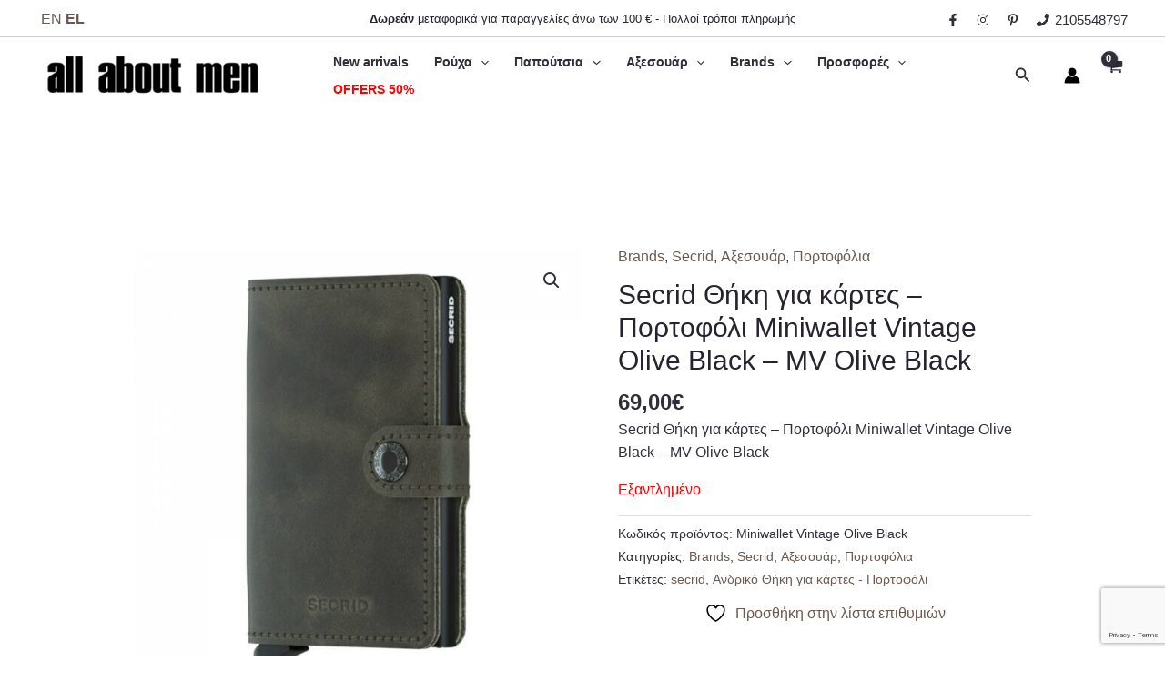

--- FILE ---
content_type: text/html; charset=utf-8
request_url: https://www.google.com/recaptcha/api2/anchor?ar=1&k=6LdEWokpAAAAAD1DsTHOV9d9GwnEgU6tyS8v6467&co=aHR0cHM6Ly9hbGxhYm91dG1lbi1zaG9wLmdyOjQ0Mw..&hl=en&v=PoyoqOPhxBO7pBk68S4YbpHZ&size=invisible&anchor-ms=20000&execute-ms=30000&cb=vrrtbz6u4r3r
body_size: 48549
content:
<!DOCTYPE HTML><html dir="ltr" lang="en"><head><meta http-equiv="Content-Type" content="text/html; charset=UTF-8">
<meta http-equiv="X-UA-Compatible" content="IE=edge">
<title>reCAPTCHA</title>
<style type="text/css">
/* cyrillic-ext */
@font-face {
  font-family: 'Roboto';
  font-style: normal;
  font-weight: 400;
  font-stretch: 100%;
  src: url(//fonts.gstatic.com/s/roboto/v48/KFO7CnqEu92Fr1ME7kSn66aGLdTylUAMa3GUBHMdazTgWw.woff2) format('woff2');
  unicode-range: U+0460-052F, U+1C80-1C8A, U+20B4, U+2DE0-2DFF, U+A640-A69F, U+FE2E-FE2F;
}
/* cyrillic */
@font-face {
  font-family: 'Roboto';
  font-style: normal;
  font-weight: 400;
  font-stretch: 100%;
  src: url(//fonts.gstatic.com/s/roboto/v48/KFO7CnqEu92Fr1ME7kSn66aGLdTylUAMa3iUBHMdazTgWw.woff2) format('woff2');
  unicode-range: U+0301, U+0400-045F, U+0490-0491, U+04B0-04B1, U+2116;
}
/* greek-ext */
@font-face {
  font-family: 'Roboto';
  font-style: normal;
  font-weight: 400;
  font-stretch: 100%;
  src: url(//fonts.gstatic.com/s/roboto/v48/KFO7CnqEu92Fr1ME7kSn66aGLdTylUAMa3CUBHMdazTgWw.woff2) format('woff2');
  unicode-range: U+1F00-1FFF;
}
/* greek */
@font-face {
  font-family: 'Roboto';
  font-style: normal;
  font-weight: 400;
  font-stretch: 100%;
  src: url(//fonts.gstatic.com/s/roboto/v48/KFO7CnqEu92Fr1ME7kSn66aGLdTylUAMa3-UBHMdazTgWw.woff2) format('woff2');
  unicode-range: U+0370-0377, U+037A-037F, U+0384-038A, U+038C, U+038E-03A1, U+03A3-03FF;
}
/* math */
@font-face {
  font-family: 'Roboto';
  font-style: normal;
  font-weight: 400;
  font-stretch: 100%;
  src: url(//fonts.gstatic.com/s/roboto/v48/KFO7CnqEu92Fr1ME7kSn66aGLdTylUAMawCUBHMdazTgWw.woff2) format('woff2');
  unicode-range: U+0302-0303, U+0305, U+0307-0308, U+0310, U+0312, U+0315, U+031A, U+0326-0327, U+032C, U+032F-0330, U+0332-0333, U+0338, U+033A, U+0346, U+034D, U+0391-03A1, U+03A3-03A9, U+03B1-03C9, U+03D1, U+03D5-03D6, U+03F0-03F1, U+03F4-03F5, U+2016-2017, U+2034-2038, U+203C, U+2040, U+2043, U+2047, U+2050, U+2057, U+205F, U+2070-2071, U+2074-208E, U+2090-209C, U+20D0-20DC, U+20E1, U+20E5-20EF, U+2100-2112, U+2114-2115, U+2117-2121, U+2123-214F, U+2190, U+2192, U+2194-21AE, U+21B0-21E5, U+21F1-21F2, U+21F4-2211, U+2213-2214, U+2216-22FF, U+2308-230B, U+2310, U+2319, U+231C-2321, U+2336-237A, U+237C, U+2395, U+239B-23B7, U+23D0, U+23DC-23E1, U+2474-2475, U+25AF, U+25B3, U+25B7, U+25BD, U+25C1, U+25CA, U+25CC, U+25FB, U+266D-266F, U+27C0-27FF, U+2900-2AFF, U+2B0E-2B11, U+2B30-2B4C, U+2BFE, U+3030, U+FF5B, U+FF5D, U+1D400-1D7FF, U+1EE00-1EEFF;
}
/* symbols */
@font-face {
  font-family: 'Roboto';
  font-style: normal;
  font-weight: 400;
  font-stretch: 100%;
  src: url(//fonts.gstatic.com/s/roboto/v48/KFO7CnqEu92Fr1ME7kSn66aGLdTylUAMaxKUBHMdazTgWw.woff2) format('woff2');
  unicode-range: U+0001-000C, U+000E-001F, U+007F-009F, U+20DD-20E0, U+20E2-20E4, U+2150-218F, U+2190, U+2192, U+2194-2199, U+21AF, U+21E6-21F0, U+21F3, U+2218-2219, U+2299, U+22C4-22C6, U+2300-243F, U+2440-244A, U+2460-24FF, U+25A0-27BF, U+2800-28FF, U+2921-2922, U+2981, U+29BF, U+29EB, U+2B00-2BFF, U+4DC0-4DFF, U+FFF9-FFFB, U+10140-1018E, U+10190-1019C, U+101A0, U+101D0-101FD, U+102E0-102FB, U+10E60-10E7E, U+1D2C0-1D2D3, U+1D2E0-1D37F, U+1F000-1F0FF, U+1F100-1F1AD, U+1F1E6-1F1FF, U+1F30D-1F30F, U+1F315, U+1F31C, U+1F31E, U+1F320-1F32C, U+1F336, U+1F378, U+1F37D, U+1F382, U+1F393-1F39F, U+1F3A7-1F3A8, U+1F3AC-1F3AF, U+1F3C2, U+1F3C4-1F3C6, U+1F3CA-1F3CE, U+1F3D4-1F3E0, U+1F3ED, U+1F3F1-1F3F3, U+1F3F5-1F3F7, U+1F408, U+1F415, U+1F41F, U+1F426, U+1F43F, U+1F441-1F442, U+1F444, U+1F446-1F449, U+1F44C-1F44E, U+1F453, U+1F46A, U+1F47D, U+1F4A3, U+1F4B0, U+1F4B3, U+1F4B9, U+1F4BB, U+1F4BF, U+1F4C8-1F4CB, U+1F4D6, U+1F4DA, U+1F4DF, U+1F4E3-1F4E6, U+1F4EA-1F4ED, U+1F4F7, U+1F4F9-1F4FB, U+1F4FD-1F4FE, U+1F503, U+1F507-1F50B, U+1F50D, U+1F512-1F513, U+1F53E-1F54A, U+1F54F-1F5FA, U+1F610, U+1F650-1F67F, U+1F687, U+1F68D, U+1F691, U+1F694, U+1F698, U+1F6AD, U+1F6B2, U+1F6B9-1F6BA, U+1F6BC, U+1F6C6-1F6CF, U+1F6D3-1F6D7, U+1F6E0-1F6EA, U+1F6F0-1F6F3, U+1F6F7-1F6FC, U+1F700-1F7FF, U+1F800-1F80B, U+1F810-1F847, U+1F850-1F859, U+1F860-1F887, U+1F890-1F8AD, U+1F8B0-1F8BB, U+1F8C0-1F8C1, U+1F900-1F90B, U+1F93B, U+1F946, U+1F984, U+1F996, U+1F9E9, U+1FA00-1FA6F, U+1FA70-1FA7C, U+1FA80-1FA89, U+1FA8F-1FAC6, U+1FACE-1FADC, U+1FADF-1FAE9, U+1FAF0-1FAF8, U+1FB00-1FBFF;
}
/* vietnamese */
@font-face {
  font-family: 'Roboto';
  font-style: normal;
  font-weight: 400;
  font-stretch: 100%;
  src: url(//fonts.gstatic.com/s/roboto/v48/KFO7CnqEu92Fr1ME7kSn66aGLdTylUAMa3OUBHMdazTgWw.woff2) format('woff2');
  unicode-range: U+0102-0103, U+0110-0111, U+0128-0129, U+0168-0169, U+01A0-01A1, U+01AF-01B0, U+0300-0301, U+0303-0304, U+0308-0309, U+0323, U+0329, U+1EA0-1EF9, U+20AB;
}
/* latin-ext */
@font-face {
  font-family: 'Roboto';
  font-style: normal;
  font-weight: 400;
  font-stretch: 100%;
  src: url(//fonts.gstatic.com/s/roboto/v48/KFO7CnqEu92Fr1ME7kSn66aGLdTylUAMa3KUBHMdazTgWw.woff2) format('woff2');
  unicode-range: U+0100-02BA, U+02BD-02C5, U+02C7-02CC, U+02CE-02D7, U+02DD-02FF, U+0304, U+0308, U+0329, U+1D00-1DBF, U+1E00-1E9F, U+1EF2-1EFF, U+2020, U+20A0-20AB, U+20AD-20C0, U+2113, U+2C60-2C7F, U+A720-A7FF;
}
/* latin */
@font-face {
  font-family: 'Roboto';
  font-style: normal;
  font-weight: 400;
  font-stretch: 100%;
  src: url(//fonts.gstatic.com/s/roboto/v48/KFO7CnqEu92Fr1ME7kSn66aGLdTylUAMa3yUBHMdazQ.woff2) format('woff2');
  unicode-range: U+0000-00FF, U+0131, U+0152-0153, U+02BB-02BC, U+02C6, U+02DA, U+02DC, U+0304, U+0308, U+0329, U+2000-206F, U+20AC, U+2122, U+2191, U+2193, U+2212, U+2215, U+FEFF, U+FFFD;
}
/* cyrillic-ext */
@font-face {
  font-family: 'Roboto';
  font-style: normal;
  font-weight: 500;
  font-stretch: 100%;
  src: url(//fonts.gstatic.com/s/roboto/v48/KFO7CnqEu92Fr1ME7kSn66aGLdTylUAMa3GUBHMdazTgWw.woff2) format('woff2');
  unicode-range: U+0460-052F, U+1C80-1C8A, U+20B4, U+2DE0-2DFF, U+A640-A69F, U+FE2E-FE2F;
}
/* cyrillic */
@font-face {
  font-family: 'Roboto';
  font-style: normal;
  font-weight: 500;
  font-stretch: 100%;
  src: url(//fonts.gstatic.com/s/roboto/v48/KFO7CnqEu92Fr1ME7kSn66aGLdTylUAMa3iUBHMdazTgWw.woff2) format('woff2');
  unicode-range: U+0301, U+0400-045F, U+0490-0491, U+04B0-04B1, U+2116;
}
/* greek-ext */
@font-face {
  font-family: 'Roboto';
  font-style: normal;
  font-weight: 500;
  font-stretch: 100%;
  src: url(//fonts.gstatic.com/s/roboto/v48/KFO7CnqEu92Fr1ME7kSn66aGLdTylUAMa3CUBHMdazTgWw.woff2) format('woff2');
  unicode-range: U+1F00-1FFF;
}
/* greek */
@font-face {
  font-family: 'Roboto';
  font-style: normal;
  font-weight: 500;
  font-stretch: 100%;
  src: url(//fonts.gstatic.com/s/roboto/v48/KFO7CnqEu92Fr1ME7kSn66aGLdTylUAMa3-UBHMdazTgWw.woff2) format('woff2');
  unicode-range: U+0370-0377, U+037A-037F, U+0384-038A, U+038C, U+038E-03A1, U+03A3-03FF;
}
/* math */
@font-face {
  font-family: 'Roboto';
  font-style: normal;
  font-weight: 500;
  font-stretch: 100%;
  src: url(//fonts.gstatic.com/s/roboto/v48/KFO7CnqEu92Fr1ME7kSn66aGLdTylUAMawCUBHMdazTgWw.woff2) format('woff2');
  unicode-range: U+0302-0303, U+0305, U+0307-0308, U+0310, U+0312, U+0315, U+031A, U+0326-0327, U+032C, U+032F-0330, U+0332-0333, U+0338, U+033A, U+0346, U+034D, U+0391-03A1, U+03A3-03A9, U+03B1-03C9, U+03D1, U+03D5-03D6, U+03F0-03F1, U+03F4-03F5, U+2016-2017, U+2034-2038, U+203C, U+2040, U+2043, U+2047, U+2050, U+2057, U+205F, U+2070-2071, U+2074-208E, U+2090-209C, U+20D0-20DC, U+20E1, U+20E5-20EF, U+2100-2112, U+2114-2115, U+2117-2121, U+2123-214F, U+2190, U+2192, U+2194-21AE, U+21B0-21E5, U+21F1-21F2, U+21F4-2211, U+2213-2214, U+2216-22FF, U+2308-230B, U+2310, U+2319, U+231C-2321, U+2336-237A, U+237C, U+2395, U+239B-23B7, U+23D0, U+23DC-23E1, U+2474-2475, U+25AF, U+25B3, U+25B7, U+25BD, U+25C1, U+25CA, U+25CC, U+25FB, U+266D-266F, U+27C0-27FF, U+2900-2AFF, U+2B0E-2B11, U+2B30-2B4C, U+2BFE, U+3030, U+FF5B, U+FF5D, U+1D400-1D7FF, U+1EE00-1EEFF;
}
/* symbols */
@font-face {
  font-family: 'Roboto';
  font-style: normal;
  font-weight: 500;
  font-stretch: 100%;
  src: url(//fonts.gstatic.com/s/roboto/v48/KFO7CnqEu92Fr1ME7kSn66aGLdTylUAMaxKUBHMdazTgWw.woff2) format('woff2');
  unicode-range: U+0001-000C, U+000E-001F, U+007F-009F, U+20DD-20E0, U+20E2-20E4, U+2150-218F, U+2190, U+2192, U+2194-2199, U+21AF, U+21E6-21F0, U+21F3, U+2218-2219, U+2299, U+22C4-22C6, U+2300-243F, U+2440-244A, U+2460-24FF, U+25A0-27BF, U+2800-28FF, U+2921-2922, U+2981, U+29BF, U+29EB, U+2B00-2BFF, U+4DC0-4DFF, U+FFF9-FFFB, U+10140-1018E, U+10190-1019C, U+101A0, U+101D0-101FD, U+102E0-102FB, U+10E60-10E7E, U+1D2C0-1D2D3, U+1D2E0-1D37F, U+1F000-1F0FF, U+1F100-1F1AD, U+1F1E6-1F1FF, U+1F30D-1F30F, U+1F315, U+1F31C, U+1F31E, U+1F320-1F32C, U+1F336, U+1F378, U+1F37D, U+1F382, U+1F393-1F39F, U+1F3A7-1F3A8, U+1F3AC-1F3AF, U+1F3C2, U+1F3C4-1F3C6, U+1F3CA-1F3CE, U+1F3D4-1F3E0, U+1F3ED, U+1F3F1-1F3F3, U+1F3F5-1F3F7, U+1F408, U+1F415, U+1F41F, U+1F426, U+1F43F, U+1F441-1F442, U+1F444, U+1F446-1F449, U+1F44C-1F44E, U+1F453, U+1F46A, U+1F47D, U+1F4A3, U+1F4B0, U+1F4B3, U+1F4B9, U+1F4BB, U+1F4BF, U+1F4C8-1F4CB, U+1F4D6, U+1F4DA, U+1F4DF, U+1F4E3-1F4E6, U+1F4EA-1F4ED, U+1F4F7, U+1F4F9-1F4FB, U+1F4FD-1F4FE, U+1F503, U+1F507-1F50B, U+1F50D, U+1F512-1F513, U+1F53E-1F54A, U+1F54F-1F5FA, U+1F610, U+1F650-1F67F, U+1F687, U+1F68D, U+1F691, U+1F694, U+1F698, U+1F6AD, U+1F6B2, U+1F6B9-1F6BA, U+1F6BC, U+1F6C6-1F6CF, U+1F6D3-1F6D7, U+1F6E0-1F6EA, U+1F6F0-1F6F3, U+1F6F7-1F6FC, U+1F700-1F7FF, U+1F800-1F80B, U+1F810-1F847, U+1F850-1F859, U+1F860-1F887, U+1F890-1F8AD, U+1F8B0-1F8BB, U+1F8C0-1F8C1, U+1F900-1F90B, U+1F93B, U+1F946, U+1F984, U+1F996, U+1F9E9, U+1FA00-1FA6F, U+1FA70-1FA7C, U+1FA80-1FA89, U+1FA8F-1FAC6, U+1FACE-1FADC, U+1FADF-1FAE9, U+1FAF0-1FAF8, U+1FB00-1FBFF;
}
/* vietnamese */
@font-face {
  font-family: 'Roboto';
  font-style: normal;
  font-weight: 500;
  font-stretch: 100%;
  src: url(//fonts.gstatic.com/s/roboto/v48/KFO7CnqEu92Fr1ME7kSn66aGLdTylUAMa3OUBHMdazTgWw.woff2) format('woff2');
  unicode-range: U+0102-0103, U+0110-0111, U+0128-0129, U+0168-0169, U+01A0-01A1, U+01AF-01B0, U+0300-0301, U+0303-0304, U+0308-0309, U+0323, U+0329, U+1EA0-1EF9, U+20AB;
}
/* latin-ext */
@font-face {
  font-family: 'Roboto';
  font-style: normal;
  font-weight: 500;
  font-stretch: 100%;
  src: url(//fonts.gstatic.com/s/roboto/v48/KFO7CnqEu92Fr1ME7kSn66aGLdTylUAMa3KUBHMdazTgWw.woff2) format('woff2');
  unicode-range: U+0100-02BA, U+02BD-02C5, U+02C7-02CC, U+02CE-02D7, U+02DD-02FF, U+0304, U+0308, U+0329, U+1D00-1DBF, U+1E00-1E9F, U+1EF2-1EFF, U+2020, U+20A0-20AB, U+20AD-20C0, U+2113, U+2C60-2C7F, U+A720-A7FF;
}
/* latin */
@font-face {
  font-family: 'Roboto';
  font-style: normal;
  font-weight: 500;
  font-stretch: 100%;
  src: url(//fonts.gstatic.com/s/roboto/v48/KFO7CnqEu92Fr1ME7kSn66aGLdTylUAMa3yUBHMdazQ.woff2) format('woff2');
  unicode-range: U+0000-00FF, U+0131, U+0152-0153, U+02BB-02BC, U+02C6, U+02DA, U+02DC, U+0304, U+0308, U+0329, U+2000-206F, U+20AC, U+2122, U+2191, U+2193, U+2212, U+2215, U+FEFF, U+FFFD;
}
/* cyrillic-ext */
@font-face {
  font-family: 'Roboto';
  font-style: normal;
  font-weight: 900;
  font-stretch: 100%;
  src: url(//fonts.gstatic.com/s/roboto/v48/KFO7CnqEu92Fr1ME7kSn66aGLdTylUAMa3GUBHMdazTgWw.woff2) format('woff2');
  unicode-range: U+0460-052F, U+1C80-1C8A, U+20B4, U+2DE0-2DFF, U+A640-A69F, U+FE2E-FE2F;
}
/* cyrillic */
@font-face {
  font-family: 'Roboto';
  font-style: normal;
  font-weight: 900;
  font-stretch: 100%;
  src: url(//fonts.gstatic.com/s/roboto/v48/KFO7CnqEu92Fr1ME7kSn66aGLdTylUAMa3iUBHMdazTgWw.woff2) format('woff2');
  unicode-range: U+0301, U+0400-045F, U+0490-0491, U+04B0-04B1, U+2116;
}
/* greek-ext */
@font-face {
  font-family: 'Roboto';
  font-style: normal;
  font-weight: 900;
  font-stretch: 100%;
  src: url(//fonts.gstatic.com/s/roboto/v48/KFO7CnqEu92Fr1ME7kSn66aGLdTylUAMa3CUBHMdazTgWw.woff2) format('woff2');
  unicode-range: U+1F00-1FFF;
}
/* greek */
@font-face {
  font-family: 'Roboto';
  font-style: normal;
  font-weight: 900;
  font-stretch: 100%;
  src: url(//fonts.gstatic.com/s/roboto/v48/KFO7CnqEu92Fr1ME7kSn66aGLdTylUAMa3-UBHMdazTgWw.woff2) format('woff2');
  unicode-range: U+0370-0377, U+037A-037F, U+0384-038A, U+038C, U+038E-03A1, U+03A3-03FF;
}
/* math */
@font-face {
  font-family: 'Roboto';
  font-style: normal;
  font-weight: 900;
  font-stretch: 100%;
  src: url(//fonts.gstatic.com/s/roboto/v48/KFO7CnqEu92Fr1ME7kSn66aGLdTylUAMawCUBHMdazTgWw.woff2) format('woff2');
  unicode-range: U+0302-0303, U+0305, U+0307-0308, U+0310, U+0312, U+0315, U+031A, U+0326-0327, U+032C, U+032F-0330, U+0332-0333, U+0338, U+033A, U+0346, U+034D, U+0391-03A1, U+03A3-03A9, U+03B1-03C9, U+03D1, U+03D5-03D6, U+03F0-03F1, U+03F4-03F5, U+2016-2017, U+2034-2038, U+203C, U+2040, U+2043, U+2047, U+2050, U+2057, U+205F, U+2070-2071, U+2074-208E, U+2090-209C, U+20D0-20DC, U+20E1, U+20E5-20EF, U+2100-2112, U+2114-2115, U+2117-2121, U+2123-214F, U+2190, U+2192, U+2194-21AE, U+21B0-21E5, U+21F1-21F2, U+21F4-2211, U+2213-2214, U+2216-22FF, U+2308-230B, U+2310, U+2319, U+231C-2321, U+2336-237A, U+237C, U+2395, U+239B-23B7, U+23D0, U+23DC-23E1, U+2474-2475, U+25AF, U+25B3, U+25B7, U+25BD, U+25C1, U+25CA, U+25CC, U+25FB, U+266D-266F, U+27C0-27FF, U+2900-2AFF, U+2B0E-2B11, U+2B30-2B4C, U+2BFE, U+3030, U+FF5B, U+FF5D, U+1D400-1D7FF, U+1EE00-1EEFF;
}
/* symbols */
@font-face {
  font-family: 'Roboto';
  font-style: normal;
  font-weight: 900;
  font-stretch: 100%;
  src: url(//fonts.gstatic.com/s/roboto/v48/KFO7CnqEu92Fr1ME7kSn66aGLdTylUAMaxKUBHMdazTgWw.woff2) format('woff2');
  unicode-range: U+0001-000C, U+000E-001F, U+007F-009F, U+20DD-20E0, U+20E2-20E4, U+2150-218F, U+2190, U+2192, U+2194-2199, U+21AF, U+21E6-21F0, U+21F3, U+2218-2219, U+2299, U+22C4-22C6, U+2300-243F, U+2440-244A, U+2460-24FF, U+25A0-27BF, U+2800-28FF, U+2921-2922, U+2981, U+29BF, U+29EB, U+2B00-2BFF, U+4DC0-4DFF, U+FFF9-FFFB, U+10140-1018E, U+10190-1019C, U+101A0, U+101D0-101FD, U+102E0-102FB, U+10E60-10E7E, U+1D2C0-1D2D3, U+1D2E0-1D37F, U+1F000-1F0FF, U+1F100-1F1AD, U+1F1E6-1F1FF, U+1F30D-1F30F, U+1F315, U+1F31C, U+1F31E, U+1F320-1F32C, U+1F336, U+1F378, U+1F37D, U+1F382, U+1F393-1F39F, U+1F3A7-1F3A8, U+1F3AC-1F3AF, U+1F3C2, U+1F3C4-1F3C6, U+1F3CA-1F3CE, U+1F3D4-1F3E0, U+1F3ED, U+1F3F1-1F3F3, U+1F3F5-1F3F7, U+1F408, U+1F415, U+1F41F, U+1F426, U+1F43F, U+1F441-1F442, U+1F444, U+1F446-1F449, U+1F44C-1F44E, U+1F453, U+1F46A, U+1F47D, U+1F4A3, U+1F4B0, U+1F4B3, U+1F4B9, U+1F4BB, U+1F4BF, U+1F4C8-1F4CB, U+1F4D6, U+1F4DA, U+1F4DF, U+1F4E3-1F4E6, U+1F4EA-1F4ED, U+1F4F7, U+1F4F9-1F4FB, U+1F4FD-1F4FE, U+1F503, U+1F507-1F50B, U+1F50D, U+1F512-1F513, U+1F53E-1F54A, U+1F54F-1F5FA, U+1F610, U+1F650-1F67F, U+1F687, U+1F68D, U+1F691, U+1F694, U+1F698, U+1F6AD, U+1F6B2, U+1F6B9-1F6BA, U+1F6BC, U+1F6C6-1F6CF, U+1F6D3-1F6D7, U+1F6E0-1F6EA, U+1F6F0-1F6F3, U+1F6F7-1F6FC, U+1F700-1F7FF, U+1F800-1F80B, U+1F810-1F847, U+1F850-1F859, U+1F860-1F887, U+1F890-1F8AD, U+1F8B0-1F8BB, U+1F8C0-1F8C1, U+1F900-1F90B, U+1F93B, U+1F946, U+1F984, U+1F996, U+1F9E9, U+1FA00-1FA6F, U+1FA70-1FA7C, U+1FA80-1FA89, U+1FA8F-1FAC6, U+1FACE-1FADC, U+1FADF-1FAE9, U+1FAF0-1FAF8, U+1FB00-1FBFF;
}
/* vietnamese */
@font-face {
  font-family: 'Roboto';
  font-style: normal;
  font-weight: 900;
  font-stretch: 100%;
  src: url(//fonts.gstatic.com/s/roboto/v48/KFO7CnqEu92Fr1ME7kSn66aGLdTylUAMa3OUBHMdazTgWw.woff2) format('woff2');
  unicode-range: U+0102-0103, U+0110-0111, U+0128-0129, U+0168-0169, U+01A0-01A1, U+01AF-01B0, U+0300-0301, U+0303-0304, U+0308-0309, U+0323, U+0329, U+1EA0-1EF9, U+20AB;
}
/* latin-ext */
@font-face {
  font-family: 'Roboto';
  font-style: normal;
  font-weight: 900;
  font-stretch: 100%;
  src: url(//fonts.gstatic.com/s/roboto/v48/KFO7CnqEu92Fr1ME7kSn66aGLdTylUAMa3KUBHMdazTgWw.woff2) format('woff2');
  unicode-range: U+0100-02BA, U+02BD-02C5, U+02C7-02CC, U+02CE-02D7, U+02DD-02FF, U+0304, U+0308, U+0329, U+1D00-1DBF, U+1E00-1E9F, U+1EF2-1EFF, U+2020, U+20A0-20AB, U+20AD-20C0, U+2113, U+2C60-2C7F, U+A720-A7FF;
}
/* latin */
@font-face {
  font-family: 'Roboto';
  font-style: normal;
  font-weight: 900;
  font-stretch: 100%;
  src: url(//fonts.gstatic.com/s/roboto/v48/KFO7CnqEu92Fr1ME7kSn66aGLdTylUAMa3yUBHMdazQ.woff2) format('woff2');
  unicode-range: U+0000-00FF, U+0131, U+0152-0153, U+02BB-02BC, U+02C6, U+02DA, U+02DC, U+0304, U+0308, U+0329, U+2000-206F, U+20AC, U+2122, U+2191, U+2193, U+2212, U+2215, U+FEFF, U+FFFD;
}

</style>
<link rel="stylesheet" type="text/css" href="https://www.gstatic.com/recaptcha/releases/PoyoqOPhxBO7pBk68S4YbpHZ/styles__ltr.css">
<script nonce="g_Kzj1RfqN4aIlDKzVULKQ" type="text/javascript">window['__recaptcha_api'] = 'https://www.google.com/recaptcha/api2/';</script>
<script type="text/javascript" src="https://www.gstatic.com/recaptcha/releases/PoyoqOPhxBO7pBk68S4YbpHZ/recaptcha__en.js" nonce="g_Kzj1RfqN4aIlDKzVULKQ">
      
    </script></head>
<body><div id="rc-anchor-alert" class="rc-anchor-alert"></div>
<input type="hidden" id="recaptcha-token" value="[base64]">
<script type="text/javascript" nonce="g_Kzj1RfqN4aIlDKzVULKQ">
      recaptcha.anchor.Main.init("[\x22ainput\x22,[\x22bgdata\x22,\x22\x22,\[base64]/[base64]/[base64]/[base64]/cjw8ejpyPj4+eil9Y2F0Y2gobCl7dGhyb3cgbDt9fSxIPWZ1bmN0aW9uKHcsdCx6KXtpZih3PT0xOTR8fHc9PTIwOCl0LnZbd10/dC52W3ddLmNvbmNhdCh6KTp0LnZbd109b2Yoeix0KTtlbHNle2lmKHQuYkImJnchPTMxNylyZXR1cm47dz09NjZ8fHc9PTEyMnx8dz09NDcwfHx3PT00NHx8dz09NDE2fHx3PT0zOTd8fHc9PTQyMXx8dz09Njh8fHc9PTcwfHx3PT0xODQ/[base64]/[base64]/[base64]/bmV3IGRbVl0oSlswXSk6cD09Mj9uZXcgZFtWXShKWzBdLEpbMV0pOnA9PTM/bmV3IGRbVl0oSlswXSxKWzFdLEpbMl0pOnA9PTQ/[base64]/[base64]/[base64]/[base64]\x22,\[base64]\x22,\x22w47CgipHEsK9aMOPBETDssKsQnJkwog8VMOpD0rDgGV6wow9wrQ5wrRyWgzClxzCk3/DiB7DhGXDr8ONEylITCUywp/Dmng6w7LCtMOHw7AbwqnDusOvXm4dw6JNwqtPcMK/[base64]/w5plXcKnwqYfccKuw7TDhwzDuGfDgzs3w5NkwqzDiQrDm8KCW8OKwqfCt8KIw7UbEyDDkgBXwqtqwp9UwpR0w6pMJ8K3EyHCmcOMw4nCkMKOVmhtwoNNSApIw5XDrk7CtmY7esOvFFPDg0/Dk8Kawq3DpxYDw4LCi8KXw78QccKhwq/DiBLDnF7DujQgwqTDvG3Dg38BKcO7HsKVwoXDpS3DoBLDncKPwpofwptfOsOCw4IWw5czesKawpoeEMO2d3R9E8OYK8O7WSJ7w4UZwrXCicOywrRHwo7CujvDkBBSYSvCmyHDkMKfw7tiwovDoSjCtj0awqfCpcKNw5LCnRIdwrfDpGbCncKCQsK2w7nDucKLwr/DiHU0wpxXwrXCksOsFcK1worCsTARMRB9QsKNwr1CZykwwohhU8KLw6HCtcOlBwXDmMO7RsKaYcKwB0UQwo7Ct8K+UF3ClcKDCFLCgsKyQsKUwpQsaivCmsKpwofDk8OAVsKLw4sGw552KhceHF5Vw6jCgsOOXVJlCcOqw57CksOGwr5rwo/[base64]/Ck1Q3worDtcOnw4nCksKyYcO2F8Kpw45hwohHRTTCtwQ+Gk8rwrTDkDAbw4fDucKUw7FtCC5qw4zCgcKLekfCs8KAK8KSBB/[base64]/DjSJmFhrCnnfCrAIJw5/CmSDDuMKNw7HDhzkBZcKgfUUsXcOLccOPwo/DosOzw68Aw5zCsMK3B2HDtHVpwrrCmFhJd8KnwrV0wqTCqxnCollbLSY6w7rDgcKew5hmwpp6w5nDn8OqKynDt8Kfw6A4wpYvN8OfcQrCh8O5wrnCicO4wqDDr0ILw7vDmDkhwr8LAh/CoMOsd3BCQRMBF8OeVsOSNHJYH8KKw6bDtUZVwq0qPFDDly5yw7zCqXTDtcKiNlxZwrPCgHVwwrPCuBlnbWLDoDbDnBvCkMO3wqjDi8OZX2HDiAPDp8OHDS1Cw5XCnXpfwrQ+e8KBMMOxGxV7wo9FTcKaC2Egwoonwo/DocKpGcO6UxTCsRbCsX/DtS7DvcOuw6/DvcO9wpp6XcOzITBBRHoSOiXDgFrDgwXDk0XChXoOXcOlMMKVw7fCjg3DuSHDucK7bkPDkMKrP8KYwrHDrsKOCcO/E8O3wp5GYGJ0wpfDqXnCsMOnw4fCnyvDpUXDqzJKw4HCs8O1woI1fcKRw7XCkT3Dh8OxElrDt8O3wpQdWDF9MsKoG2dww4cRTMKiworChMKwC8KFw77DosK8wprCujpEwqRnwrwBw6/CmcOWaUDCoXLCpMKBdjs/wqRnwqVtHsKGdyE+wqPCnMOOw50ADS0He8KGbsKMWsKrRhQ7w5hGw5NkRcKDUsOcDMOhVcO9w6xYw7zCosKRw6zCg04SBMOIw6Q2w73Cp8KtwpETwoVzBHxKaMOBw58/w78gVgTDj1HDmsODDxzDksOmwr7Clz7DrBN4VR87L2jCqX7CkcKCWztvwqLDnMKbADEiGsOwJHkewq5Gw7NJF8Ogw7TCtAgjwqMwD3bDiwXDvcO2w7gyFcO4Z8ONwqkbTjPDksKkwqnDrsK7w53CkMKKeRHCkcKLN8K6w6EiVGEbOTbChMK/w7rDqMKuwrjDtxlaLERNZCbCk8KxS8OAacKKw5XDvcOjwoFDXMOdbcK1w6rDisOnwp/Ctxw/B8KXCh8SFsKhw5UzQcKlesKqw7PCisOvZxN5EmjDiMOSV8KzPnIZflPDscO2HUFWJWsKwrNzw4IZCcO+wpVAwqHDgXxiLkzCrcKnwp8Dw6YFAicww5fDisKxOsKgSBnClsOAw4jCq8KHw4nDpsKOwovCjSDDp8KVwrs/[base64]/[base64]/DkcKgwrlxSMKmwo9ew6XDiWPCrRPCnsKZRBDDpCfCu8OyM27Dk8O+w6rComBHIsKpSA/DiMOSYsOSYcOuw54ewpl2wpbCrsK/[base64]/Cs8OqT0lAwpbDrsKyP0rDvcK0w6vDvEjDqMKKw5smN8KRw4ZhXX/DhMKfwprCiTnDkSrCjsOOBHjDnsOVY0vCv8K7w6Uew4LCsCtiw6PCklbDoGzDn8KLwqLDoVQOw53Dh8K1wq/DpVLCssOxw5vDnsOzUcKRYBYRS8KYX3JXbXkbw6pXw7rDmiXChXLDhsOdOS7DhzLDjcKYLsKnw4/CmsOdw6Adw6LDvVbCrkE6SGk/w5vDoTbDscOJw4zCm8Kjb8O2w5kUMQZWw4cjHFxqVBxQE8OeYA7Dp8K1ShRGwqxDw4zDn8K5UsKhKBLCiTJCw5dRcUDCtDpAesO2wqTCk1nCughlQcKvcg4swqzDjHoyw5o7U8K+woTCpsO2YMO/[base64]/CpMOEMcOeLRgiw5oaw67DkQIZw6vCgcKawr7Ck8OYw5Q4HnBpOcOLecK+w7jCocKQTzjCn8KAw5wvL8KCwpl1w6k9w7XCi8OMM8K6CWRpfMOzY0fCmcK6GjwnwoAnw7xKRcOOWcKsOydTw5Eyw4nCv8KzbCXDu8KLwprDrCw/[base64]/CvcKwwpPCvcKFwrrDgcK9wpvCqU/DoRouKgXCvgEtw6/DtcO1Skk7CBBbw6jCr8Ohw7diR8KyYcK0Flg2wqTDgcO2w5vCvcKPXTzCrcKIw55Nw5LDtjkjM8Kew4JwBQrDlsOJE8OxDw3ChGceVUJMV8OhYMKHwoJcC8OJwo/[base64]/CrW5fw6nDpcKWUGDDm8KYwrQfwqZaM8K6LcKLclLCgm7CpDUNwp9wM3bChMKxw73Cg8OLw5jCqsOfw50Fw7Zlwp3CsMK3w4LCmMO1woB1w6jCg1HDnHFqw5LCqcKdw6rDo8KswrLDnMKPVDHCuMKzJFUQcsO3J8KyP1bCvMOQw7ccw6HCu8ONw4zDnylgFcKLO8Kiw6/[base64]/[base64]/[base64]/wrHDu1cWbBZ8ZMKQw6YddsO9woPColrDjTNUc8OCOhfCu8O7wrrDl8Kow6PDiRxCPygHRgFpKcOlwqsGcSPDt8KaIsOaZyrCs03CphzCh8Kjw5LCghfCqMKpwqHCo8K9C8KNEsK3E0PCsT0YacKowpPDgMKkwrnDrsK9w5NLw7h/w4DDg8KTfMK0wqjCjhHCncK5e3XDs8KiwroRGizCpMOgBsOsGsKDw7HCvsKJWDnCmWHCg8KHw6kFwpVUw5l6cmsKJxVcwoPCkjjDlipqaBpxw5YhXVI+A8OBIHpJw4QBPA4mwqAIZcK/[base64]/DgzROWMODw5FgUcOpw4JNaMO/w7zDmgZEw65hwobCuT1bb8OkwpjDgcOeEcK7wrLDmsO1cMOZwpzCux5OCVESDTHCvcOXwrRjCMOGVQVsw4fDmV/DlhfDl1E7acKxwpM/[base64]/DsCTCgkhvEcOhVMKVUmrCsyXDqjp/J8KqwoPDhMO8w6cUa8O8DsOOwqfCsMOuBU7CsMOlwrAxwrtqw7XCnsOKXUTCsMKcKcKowpHCqcKxwrVXw6E8AHbDhsOeZAvDmj3CkhUtYAIvTsOSw6rDt0RFGQjDqsKYPMKJHMOXOyttWEQ2UQTCj3HClcK7w5HCg8OOw69mw7jChzrCpAHCuQTCo8OXw5/[base64]/Cm8O1wprCtyzCjhkENjJnwq1/[base64]/DncO4MMOqw5nCosO6w61GC8OIwojCvcKsaMKfeQLDvcOUwpDCpD3DmC3CssKuwoDCs8OzQcKFwqLChsORUXTCt2HDnDTDh8Ovwoltwp/DkBkDw6xKwqh8KcKbw5bCjDLDt8KXG8K+Nnh6AcKVByXCkcOTNRlZLsObAMK5w4Nawr/[base64]/Ct8Ojw5/DhB9Lw4HClAjDmMKgLFvDtCjCnxDDihVcF8K/E3PDrgxMw49qw6dXwpvDqiAxwopBw6/DrsKOw4JZwq3DsMKtVBFfI8KOVcOPAsKEwqHCpwnCoArCtTIzwoHCr0/DgUodSsOXw7XCvsKlw6bCgsOUw5zCiMOqZMKbwqPDlFzDqmnDicOWV8K1OMKOJSxkw7nDhGLDvcOUDMK8Y8KfPy0WQsOeGsOcehPDowdbWsKUw7bDsMOzwqHClm0bw6Ydw6ogw61wwrzCkR3DkTMJwovCngvCnMO2IiE5w6V2wr4CwrcuMcKrw7YZAsKvwo/CrsO2WMKcXwVxw43ClsKwDBJ8AlrCusKbwonCnTrDqQDCtcKQEh3DvcOuw7DChyIaacOIwow/byIKWMOPw4DDkR/DoWRKwpF/RcOfaRYRw7jDnsO3YSIbQAvDt8K2GHjCjiTCt8Ked8ORSGU+wqBHWMKbwqPCrD59ZcOeFMKrdGjCtcOnwqxbw6LDrFrDosKvwoYXLS4zwpzCrMOlw7pcw5VxZcKKRxoywpvDr8KtFHnDnBTCvR51RcOjw6J6IsK/bVJzwo7DigREF8KXR8KawqjDu8ObEMK+wqTDm0bCucO2Um4eQSY7VF3DhxbDgcK/NMKYLMOMSEbDkWwjYhUgG8Obw7MFwqPDiyA0LFVPLsObwqhjQGRBSzdlw5dYwpAALHxRNcKmw51IwqQzXWBtCk4CERrCtsOOCHEWwrrCjsKEAcK7Il/DrDzCqyU8SDPDqMKdf8OJUcObwoHDqkDDj0hzw5rDtQjChsK+wrdlTMOZw6hKwoo3wqfDpcOnw4LDpcK6E8OpHjAUJsKnIV8/T8Kkw5zDhG/CjcOvwqzDjcOyCAnDqxYUesK7ORrClsOgesOlHn/CpsOGZMOHG8Kmwq7Dpxkhw7Iuw5/DusOIwopvTAfDhMOXw5gyFDBYw6RxNMOyMVfCrMOrVgRDw77CoVULK8OCeDbDrsOqw5LCiyPDoFHDqsOfw6PCpRonYMOrBD/CqzfDhsKiw6Mvw6vDl8OYwqwQEXDDnXodwqEYSsO+anFUbsK0wqF2dcOxwrnDnsOdMVrDoMK6w4HCuD3DrsKUw47DqcKLwoMzw6t7Sl0Xw6PCpAoZV8K+w6DDicKARsOmwonDuMKkwpMXd1x+IMK6O8KCwptHJsOPOMO/CcOqw6rDgl3Cg3nDoMKTwqvDh8KbwqB8acO1woDDigQjDCzCtgs7w6M/wr0nwoTCh1/CscOBw5jDv1NOw7vCkcO2PzjDj8ONw5x/woXCqy4qw5pnwokiw4JIw5LDnMOcC8Ovw6YWwpNdP8OwL8KFXRXCoCXDpcOgSMO7Q8Kpwq8Ow4BBMsK4w6INwrcPw6I1IMODw4HCpMOMBGY9wqNKwpLDucOeIMO2w6DCncKTw4QcwqLDicKdw6fDocO0SyUUwq59w4AgGzZowrtCYMO9eMOQwohew4lDwq/[base64]/CoMKDesOaJR7Dpk8wLBV6wpZxw5fDlsKgw5ZMWsOXwr1Aw73Cg0xtwqfDoA7DqcO4RBp/wqslBGppwq/Ciz7CjcKtD8K9eQEMVsO6wpPCnDTCg8KrfMKpw7PCvxbDjlUjMMKGc2DChMKQwpdNwqTDjEzClVc+w6ckaATDpMK1OMORw6HDnhNoSgpoZcK3JcKEc1XDrsOJGcKrwpdxHcKrw41XTsKcw50HXhDDsMObw7XCj8K8w4k8ChVqwrbDhlYvbn/CvHwcwr5dwoXDiGRRwpYoJwdUwqc7wpTDvsKfw53DhjZ3wpAjNcK4w7sjRcKJwp7CvMKyS8KJw5IKanI6w6DCocOpX1TDo8K0w5lMwrzDkwEOwo1DMsKrwqTClsKNH8K0IizCgVJpfnrCrMKfUm/[base64]/DonpzwogBw4DDiEoOSFkIw73ChRh/[base64]/DrXbCvlEdw6tISRzCtsOBfMKFw7LClMKlw4jCjFcEdMKrR2LDgsK6w7vCiSzChRnCjsOUTsOvcMKuw59zwprCrz9AGlN6w6dVwo1vJUxffVlJw6EUw6d3w67DlUNXOEHCh8Klw4dCw5IDw4zClMK+w7nDqsKOVcKVWBhxw7ZwwqE/w5kmw4ofwpnDvQHCpHHCt8ONw6ojGEx4wpnCjsK+bMOjXH86woE5Pw0QYMOheElZH8KJfcKmw6rCisKrGGDDksKVbyZqalVyw5rCuTDDs3rDonkrcsOxZQfCimdrWMO7HsKXQcK3wr3DtMOCcTMdw5/CncOpwo4odip+ZUXCsDphw57CgsKKU2fDl0ZPDhzDhlPDm8OfMAN4anPDll1Rw60EwofDm8OywrPDu2bDjcK1E8K9w5jCsgZlwpPDsXDCo3RlSxPDnQZ0wos2H8Orw5sCw79QwpETw7EWw7FsEMKPw642w6rDpiYTOnXCjsKiS8KlAcOJw5ZEC8KxRnLCkkMIwp/CqBnDix59woU5w4QbIhRtFAnDgizCmMOrEMObeB7DpsKYw4BQATl1w4DCu8KLUw/Dqxpiw5LDqsKFwrPCosKIWMK1dkR/TApywro5wpFow6ZMwo7CiULDs0TDuAwsw6TDjlIuw5t2aw9Sw7HCiWzDisKwJQt+LGPDtGvCrcKKNE/Cn8Onw6pxLB0ZwoseSsKzK8KvwpUJw5ksTsOiQsKEwohGwoLCoVXCn8KRwosofcKyw7BVZmjConJjHcOzTMOpD8OfWsKCSGXDsj/Dp1TDhj7DhBvDtsOQw5tBwpZtwo7ClsKnw6fCvH97w6omPsKMwo7DusOqwpbDgTQab8KcdsK2w6ASCRnDncOKwqIVCMK0eMOyKA/DrMKPw7dANGJOBR3CnzjCosKIAQHDtnJ0w43ClhrDuxXDr8KVLU3DukbChsOFcWc3wo8Awo42SMOKTll5wqXClyTChsKIEXrCn1jCmgBYwrvDqW/CicOxwqPCmSBpZsKQe8KPw5FGZMKzw40cfMK3wqPCnh91biRgI1/[base64]/[base64]/DmcK6wo7DusKywq9TFhzCtMKfL1ULwo/[base64]/OlHDmTkuw7fCmsKbbMK1wqjCqQ/Ct8KiwoXDkMK5C2/Co8Oxc2wTw5cXBlzCm8OrwrrDrMOZGU15w74Lw7zDhhtyw7MyeGrDmzhrw6PDhlfDhh/Dv8O1WwXDkcKCwoTDtsK3wrEYZxFUw4peOsOYVcO2P3bCpMKBwqHCkcO0HsKaw6YsIcOfw57DuMKwwql9EsK7UsKcFz3CgMOPwqIgw5gAwqDCmnfDicOyw4/DvVXDmsK9wqrCp8K6IMO1El9Ew5PDnggEeMOTwojClsKgwrfCjsKpCcOyw6zDgMKzVMOuwq7DiMOkwqbDg000CWcLw4bDuDPCqWdqw4ZdMip/woQAdsOxwpkDwq/DsMK+C8KoRnhrQ1/DtcOLCS8LTMKmwoQYIsKUw6HDmnc1X8KPFcOzw4jDuDbDo8Ohw5ROC8Onw77DugBdwqHCs8OkwpskBQNwTsOQVSjCsUgHwpYKw7TChgTDlRjDrMKKw6AjwpPDiEjCpsKSwoLCmAHDo8K/ccO2w5MhB2nCssOvHWMjwrVswpLCp8KUw7DCpsOGacOjw4JUcDjCmcO4DMKZfcKoS8O7wrzCuTHCocKzw5LCiXdMN0sOw51PUgnCk8O0KkZsPVFpw69Vw57CicOgMBXCpcOvHk7Cv8ODw4HCo2HCqcKqRMKVd8KQwod/wo4Tw73DnwnCnHfCgcKmw7hnXkAzH8KQwobCmnbCgsKuHhHDv3o8wrrClcOfwpQ8w6LCrsOpwp/DvE/Djmg/DFHCjyoLN8KlasOdw4UmW8KuSMONExkFw47CoMOmRTTCj8KXw6B7fXTDtcOAw7x/w48PMMOOR8KwKhTClH1Ja8Kjw5bDiR1PW8OqAMOew6U1RsKyw6cjMEslwpEYH2DCvcO6w5taXRTCiWFsNzfDgjEHPMKGwo3CoFM4w4vDgMORwoAAE8K+w73DjcO1UcOYw7jDgH/DsxAtWMK+wp4Nw6YMHsKBwpAhYsK7w5vCsCtPPhzCsCMYSXQrw4bCn33DmcKqw67CvylKecKKPgvCgm3DvDDDoz/DpQnClMKqw7DDgCh5woo9GcOMwrHCq1PChsOCLsOjw6PDvC9jaVHCkcO6wrTDhBZQPkvCqcOReMKjw6h/worDucKNeFbCi3jDvR3Co8KQw6LDu1xyfcOGNcOIJ8K+wpdywr7CogzCp8OLw5giCcKFO8KHScKpY8Ohw69Qw5opwrkxQsK/wqvDscKYwopJwoTDqMKmw5dJwotBwo4JwpbCmG1Iw5FBw6/DvsKVw4bCo2vDrx/DvTfDpQbDrsOkwrbDicOawoR6fnI2CxFeZljDmB3DhcOKwrDCqMKMccOww6hsEmbCo20XFDzDlWAVe8OeCMOyERzDiSfDl07CmynCmDfCnsOCKVRywq7Cs8OfHznCjsK8a8OdwotSwrvDm8O/wpzCqMOTw43DsMO5FMOKe3rDtsKBbHYWw77DmibCjcKBPsK4wrNrw5TCqsOIwqcbwq7CijBJPcOGw5QKDV1hQGQTFEkyQ8OKw7hbbVvDnk/[base64]/bMOpDsOYBsOrw7rDlAjDoERSXsODwrbClEPDqSYbwqbDiMO/w7DCmMK3LnzCt8KJwqIsw7rCn8OJw5bDlB3DiMKVwpTDiRvCocOqw4bCoEHDjMKKMQvClMONw5LDslHDhlbDrjwjwrRLKsKULcOmwpfCviTCkcOHw7VNB8KYwpTCqsKjdGYwwrfDi3PCtsKzwp95wq0qOMKaKsKHE8OSYXs2wopgE8K5wq7CknfCgxlvwr/[base64]/wr3CpHfCqMKDwqHCj8KALk93w4/CgsOvwo7CkwYme8Ouw6nCmi90worDnMKsw67Dj8OswrHDkMOjEMOOworCgkfDqW/DhRE0w5RWwrvCnEErw4bDg8KNw7HDiShMBAVxOMO0bcKQWMOOVcK2exFBwqRJw5R5wrB7K3PDvwsoMcKpFsKAw7UQw7LDuMK0dnbDpEl9w5YHwp7Ch1RKwrNiwrQEKh3DnUdzCFdJw4rDvcO/EcKJD2HCqcOVwoR0wpnCh8OGDMKPwopUw4ARBTEawqJBNHHDvjPCqGHClS/CsSDCgBZow7LCjgfDmsOnw5TCohbCpcOTfCZQw6Atw60Ow4/DncOlRnFUwroJwqpgXMKqQsOfW8Ohf0RLXMKaFRfDisOMGcKEIhl5wr/CmcO1woHDk8KNHUEKw4NPPjnDhBnDlcO7UMOpw7PDmzfCgsORwrBWwqJKwohUwpJww4LCtBNBw6McTD5awoLCtMKTw6XCncO8w4PDo8K0woM7eWR/V8KXw41KXndLQSF9CQHDkMKwwqFCDMKLw7puccK4dhfCiEXDqsO2wrDDn31aw5HDoksBKcKbw7XClFcFFsKackvDn8K7w4jDg8K/HcOWfcOLwrnClgHDqjhBBwjDpMKyK8Oywq/CqmLDs8K/wrJow6jCrgjCgFPCuMO9X8O8w4orQMOLwojCksKJw4NdwrbDi0PCmCJpYBMyMXkxb8OldXzCkQbDkMOVwoLDv8Obwrg1w6LDtFFZwoZnw6XDssKGcj0BNsKbYcO2RMObwpzDrcOgw6bDimTCjDchOsOPD8KgZsKvEsO3wp/DiHMLwr7ClmFnwpctw60dw6/ChcK9wrnDmHTCrVTDqMO4NynDugzCn8ONNWV4w7diwo7DlsO7w79yAhPCqMOAI213JUE/DcOcwrtJwoZTLz54w4hcwo/[base64]/DgxfDqDHCtl9qH1w9BMO6w6laEcK7TQDDpcKPwr3Di8O1ZsOUQMKAwp3Diz/CnsOERXJfw5LDrTrChcKlOMKKR8OOw5LDkcOaHsOQw5TDgMK+UcO/w4/[base64]/[base64]/AMOqw7/ChApOwrvCn8KreS0YW8OVaMO9wrXDlcOQMx/DiMK4w5Qxw5YgXxjCu8OTZR3CjER2w6zCvMKwbcKXwpjCv2s+w5jCksKABMOWMsOAwoEpKELCvBIycGNHwp/CqjUcJ8Kuw4/ChTzDrcOewqwpMy7Ct2DCoMKnwpN+UVl3wo41cmXCoArClcOiVC4mwqHDiC0OQ3QHcUocRBHDpzt/w7kQw7NZJ8OEwosrKcOWAcK6wrR8wo0LJjM7w6TDknZxw5BwA8OYw4M2wqzDtWvCkBwpeMO2w6Fswr1uXcK7wrjDtCnDigHDsMKJw6DDkUVOR2lZwo7DqgUXw4rChi/CqH7CuGkfwohwe8Odw54EwpdGwqRjL8Kaw43CnMKYw6tAVBzChsO8Jx0dAMKaT8K4JBrDo8OYJ8KVEyl+YsOUaW/Cm8OUw7rDt8OmMArDt8OxwojDuMKUIA0Zwo7CoQ/CsTA1w40PW8Kvw6sTwpYkeMKiwq3CtgnDngQCwovCj8KrBTDDqcOAw4kjAsKIQhjDuELDtsOew4TDui3CmMK6WgjDoxjDlxRgXMKXw6Utw4IDw68/w55bwp4YT0Z7HlpFX8Kkw4LDsMOuZHbCsnPCu8Kmw59uwrTCpcKGAyTCkl57fMOBHcOmBwjDvD9yA8OuLDTCtHXDpF4lwphncnzDqy9Aw5wsRAHDmFDDrcKOYD/DknbDskTDqcONblIjNkhgwrdswqgewrRhRR1Gw6vCgsKMw6TDlhI+wpYawpXDsMOcw68ow53DqsKVXSMYwr51RDQYwovClWkgUMO/wqnCrV5cM2rCt2AywoLCmEc4w6zDo8OSI3B8WAvCkxDCvA1TRzZbw5JQwrQlNsOrw4/[base64]/[base64]/w7gbwrPCkcKhKH8ZYcK0KDTCqBzDpsOww40FL2fCkcOAUjDDo8Oyw7kZw4Ypwo1+L1vDi8OgCcK5WMK6f1BZwpnDoExgKBXCg0lZKcKlUyJ3wozDscKiH2jCkMKVOMKaw5/DrMOJKMOxwoN6wonCscKfNcOQwpDCsMKOW8O7B3XCkQfCtT8ScsKFw5nDjcO7w4FQw7FaAcKuw4xrHA7DmRxuKsOSRcK9eB00w45uXcOUcMKWwqbCtMKowrNZaA3CssOSwoTCrB/DvD/DlcOkC8KewozDtmXDl0HDtnHClF4CwrNTaMOXw7LCisOaw5c0wp/DmMOZdCpQw7xwfcOHXmFFwqU9w77DtHgCb1vCpRzCqMK2w65uUcOzw4U2w5JGw6DDoMKEaF9iwqzCqEYmdMKmF8O+PsOVwrHDnU8YTsOjwr3CrsOWOEpaw77DqMOLw59kaMOIw7fCnBA2SHnDjzjDr8OBw5ARw67DvMOPwq/[base64]/aXQeLsOcJAXCtcKQDQA2wrHDgzjCjk3DqG/ClGJSG0AlwqMXw6HDoHnDuU3DtMOywqwWwr7CiUIJTyVgwrrCjnIlDT5MPjfCgcOJw4ghwq07w4FNF8KIOsKYw5MCwpcxRVTDncONw51Hw5bCmzUCwr0iX8K2w5/DlcK9ZsK5aWbDoMKRw6DDsiVnVXcywpQTDMKSAsKcfh/Cl8KSwrDDvcOVPcOUKXQnHXhmwo7ChCIfw5jDvF/ChmAOwoHCk8Otw5DDlzfCkcKiBU87BsKqw7/DmW5Swq/DscO2wqbDmsKjOTfCp2dCFAVDTT3Dm3jCvS3DlH4awokJw4DDgMOVQWEFw5HDh8Oyw5cTAgvDocK2eMOUZ8OLQMKBwqFzBEMYwo0Xw7bDuGzCocKfasK2w4TDuMK8w7zDiCplSBl6w4FJfsKLw492ey/DmSTDssOww7PDnMOkw4HCucKYal7Ds8Okw6DClGbCg8KfHW7CnsK7wo7DsFzDiAlUw5NAw7jCq8OYHVh5GCTCm8OYwpPDhMKpecOZCsOiOsKoIcKmO8OPTR7Csw5WJ8K4wobDhsKpwoHClXtDMMKTwoHDmcOWSUk/wqHDosKlInzCkXNDcA/[base64]/[base64]/ecKvdcOFwqjCj8KAw59uwp0TRsOfMhHDjQk7wqDDpSnDilATw4Y2QcOWwq8zw5rDjsOowrEAShQPw6LCmsOESy/Cj8KBEcKWw7QRw5wNBsOhGMO7AcKow4kAR8OFHhjCj3seZFR/w5vDo1QuwqXDpcOgN8Kud8OvwoHDpsO6OVHDjMOiHldpw4bCvsOGN8KAP1PDpMKXeQ/CpcKZw4ZNw6F3wo3Do8K8W3NvNsK7fk/CmTRdKcKQTTLCi8KOw7h7YxjCqH7CmSHCjRXDrS8Ow5QAw4rCrVrCuA1Pc8OZfiB8wrnCqsK1KUHCmSvCg8Okw78FwqMOw7QEcinCmzvCrsOdw6x7wrt1bigEwpUkJcO6F8O2ZcOKwrVuw5rDoHE+w43CjsKZRxzCl8Knw7pxwqbCg8K7F8ORZ1jCoHvChj/Cun7CuB3DvC1DwoRTwp/DlcK6w6NkwoklOcOcESkBw7TCs8O/wqLDm3Qawp0ZwpnDscK7w4U1MQbCgcKLWMKDwoI+w6LCm8KUOcKwMUZ0w6IMfwsfw5/Do2vDqgbCkcKRw7ZtG1PDqMObdMOcwoVYAVDDg8OgFMK9w5XCksOPfMK2RTUuX8OXGQQCwqrCg8OXEsOpw7wFKMKvLVIlUH57wqFFPsKhw7jCkFvCrg3Djmkpw7/CkcOow6jCpMOUQsKrZztywpAawpAgf8KTwoh9Km0xw7haY0gVO8OIw5DCqsOWdsOMwoPDkTvDmT7CkHjCiR1sScKfwpsVwqkQw7QowoVswp7CswLDolx/PSBTbivDnMOrZ8OjYHvCicKJw6lgDQwmLsObwq8fA1wJwr9qFcK1wp8/[base64]/ER4mw7g0DsK1wqLDjARKFVVNNMK9wqsgwp1Bwr3CksONwqcIe8OaaMO5CC/[base64]/CgMO8woXCujXDv8KybsO1wpJmwqPDrcKdw7bDgsK8ZcKUXX11ecK2KXfDlRfDu8O6BcORwqDDj8K8OwcXwpLDlcONwqwfw7jCpgHDrMO7w5bDuMOZw5vCr8Ktw4s0A3l6PA/DunApw7glwpdaC2xjPlXDv8OIw5DCo07CicO2LQvCnBjCvsKdJ8KjJ1nCpcO7JcKRwqR/[base64]/ChsOlPl/DvsKDA2LCgxTCnQNtbsKtw6rDuMKtwo1iIcK9QMOmwrgTw4nCqmZwfsOJfsODRjgyw7jCtCVhwqMOIsKbd8OhH0PDlE08E8OKwrfCsQvCv8OWB8KEOnk/LCEEw6VYdxzCs2tsw73DhmPCgkwILTHDplXDi8Kaw40dw5jDgsKAB8OwXCxgV8OzwpYGNVjDm8KSOcKXwqzCtw5UN8O/w7IqQMK+w7oDVyJ+wqttw57DnUxJfMOrw73DusKkMsOzw6xCwoI3woNcw4QhGgEZw5TCmcO5D3TCmzwUC8OrOsOLbcK9w5IAVwTDucKPwp/CuMO7w7jDpjDCthnDlFzDm2/Cp0bCscOSwpPDilXCmWAwWsKVwq7CjD3CrVrDi3c+w6A2wo7DpsKSwpDDjBkoccOCw6vDmsK7U8KIwofDrMKkw5TCgwRxw4NFw65HwqBcwovCgjZ3w55XHl7DhsOmJzDDm2rCocOMWMOmw4ldw4g2Z8Ouw4XDsMOICFTCmAA0OAvClhxAwpw+w5/DgEIXHWLCqVg9RMKNdmNJw7NIDCxawqPDicKKJlhmwr96wqZQw6gKfcOvEcO3w5bCnsKbwpbCl8Omw6Nvwq3CuR9owp7DqS/Ck8KMJRnCpHHDqsOXDsOfJWs7w7cMw6xzKm/[base64]/DqsKawrxKKmkKecO5w6zDni/[base64]/DncKsw4/DnsOANyBIZcKkwqLCusKATSHCjsK/w6rCmy/CvcOEwrHCosK0woNKNhXCr8KZW8OwaTzCp8Kewp7CiTc3wpbDiFM6wp/Cox0AwrzCsMK0wpxPw7kZw7DDscKobMOawrfDrgF2w5cRwpFyw4XDucK8w4gyw6JrK8OzOiXDpVXDl8OOw4ARw7w0w7I+w6cxcAlxEsK7OsKBwoQhEkzDsgnDv8OuT3EXNMKvX1hAw4Mzw5HDh8O9w5PCvcKOF8KRWMO/fVLCnsKRB8Kuw5bCg8O8CcObwp7CnX7DlyrDp0TDiGUtA8KUI8OhPR/DgsKBZH40w53CthDCuzpVw4HDhsOIw5E7wr3CqcOwLsKaIMKEI8O5wr01FwvCi1MaXS7CpcO2Xz8DPcK2w5gIwq81EsOew7RTwqpLwrNNQMKjKMKhw7g4cCljwo9+wpzCssKuO8O8aT/Cu8OJw5xkw7zDncKZecOYw43DoMKywpkYw6zCjcOVHFPDtk4Nwq7DhcOhUm1vXcObAmvDk8KewqNgw4HCiMOfw5Q0wrLDpTVww7d3wqYVwrIRKBDCimnDtUbCt0/Cv8O6MVHCkG1BZcKIeGzChMKKwpUpXwdLJipfIMOtwqPCtcOaaCvDmTYISUAUXyHClid0BQggQxETUsK2LU/DmcOYK8KAwqnDkMO/[base64]/Cg8Osw452QmLCuEXCkD8vw6nDnT0ewpPDrn1PwrfCvml7wpXCqQUZwrYiwoQCwrsmwo5Vw4o5csOmwr7DqRbCj8O6C8OXa8Kcwp3DkhFZWj4mb8Kzw5PCpsO4DMKMw71MwrsaDShEwp7CkAEWwqTCsSBZw6XCk0pVw50/wqrDgxMvwrkWw6zDucKhSnHDiih6fcO1a8KrwobCl8OidwMkFMO5w7jCpgHDo8KXw4vDmMOoeMKUPysUFnkOwp3Cv21FwpzDlcKMw5s/wrkuwqjCtTjDm8OMW8O2wp94ajcZCMO1wogow4fCrMKiwrVrE8KSJsO/SnTDncKGw6/DvBbCvMKTZsOuW8OZS2VCfAAnwo9Sw5NqwrbDuATCiQl1EsOqNGvDtEsWBsOow6fCpRtOwq3Ch0R6Z3DDgVPCnGgSw7V/C8KbdBApwpQcJE43wqjCkBHChsOKw7p7c8O+WcOBSsK3w4Y+BMKkw5XDpMO9IMKLw6zCmcOpOFfDgMKNw7c/H0HCkTzDozIAEsOyRHQ/w4DDpV/CkcO/SF3Cg0Emw7ZDwq3DvMKlwobCuMKfVyPCsXfCj8Ofw6/CgMORYMOTw4A8wrfCpcKtDgg8QRINDsONwoHCgWnChHTCoDo+wq0Cwq3CrsOIOsKWQiHDrVBRR8OewonCjWx7Q3sBwrrClD5Vw7Jial/DhzLCg1MFAsOAw63Dr8KswqAZOUfCusOhwoTCl8O9LsKNcMKxfcKiwpDDiF7DqWfDtsOzTMOdF1jDtXRjAMOTw6g2MMOIw7A6JcKaw6JrwrQLOsOhwqjDtcKjViIsw7zDkMKqACvDvG3Cp8OTCSDDhDVQOHd9w6/DjX7DhX7DnWsQVXPDqjbChmxKfDwBw4HDhsO/fnnDqUB/FjNwW8OzwqnCqXpvw5oPw592w59hwp7ClcKVcA/[base64]/Cgkx/BsKucMO8w6R5w6p6wqtFJ3rCqsKsTVTDpsKMd8O9w5txw74+DMKOw6/CmMOowqDDrB/Dt8Kow4TChsKMUj/Dq287TMKWwo/[base64]/CrcKqEMOrN1DDo8KiwqB8X8K7w4prwojDiF9kwqTCmyHDjQXCt8KXw4HDjgp3CMOCw6whWTzCucKJJ2s9w40+I8OjajN+YsO1wphneMKOw4/DnHPClMK/wp4Ew55/[base64]/DtikIbsOKwpLCgsO5w5zDqsOTwrtpw4vDrcKvwolAw7fDjsO0w4TCmcO8QVIbwpvCksK7w6nDhztVFF9qw6nDr8O/[base64]/Csk/Cq0wQNMO1OyXCt8KBwoPDkVJnwqxTE8O2IMOYw4nDgB9qw6vDiVhjw4PCpsKUwr/DpcOwwpPCggzDijIGw57CvRfDucKoFUJOwojDncOIE0bDq8Ofw6sbCFzDk0vCsMKjwqfCmhAvwqbCpxLCu8Okw5cEwoE6wqjDuzs7NcKkw5vDgGAYNcOPXcKhOhvDpcKvS2zClMKTw7cuwpgPJSzCtcOhwqo4S8OKwogaSMOPZsO/NMOoAyhxw5Aew4N5w5vDjzvCrRHCo8Okw4vCr8KkF8KOw6HCoyTDusOGW8KGb08zS3gZNMK9woTCjBtZw6TCh03DsT/[base64]/[base64]/DrH9Aw53CocKjE8K3wqzCm8K+wroAGsO2EMKPwoB/w6g8fQgvfTfDkcO/w5nDpjTCokTDqkbDvmwhUnEndA3CmcO0bwYEw7PCu8O2wpZQDcORwoBvFxLDs08Uw5fCvcOnwqPDuVdcO0/Co3J6w6k8NsODwrrCjijDksOawrELwqBOw75ow5xfwqbDvcO4w6DCr8OCN8KDw6hOw5bCmB0ObsO1PcKMw7nDmcKOwobDncOVYcKXw6zDvC5HwrlHwrt/f1XDkVzDgj1EWShMw7dUJsOlEcK/w7kYIsKWacOlQSAVw5jCg8Kuw7XDqEvDmz/DmiFfw4NcwrpUwr/CqQRJwpvCvj8tHsKBwr1FwoTCs8KHw6kawrcPOMKGT0zDv05ZCcKHLjsJwoLCo8ODS8O2IGQSw7RZQ8KdKsKDw5pbw5XCgMOjfjE2w7ghwpjCggvCoMO7d8O/KjfDtcOIwrlRw6JAw5nDuX7DjGR4w5gFAmTDjWgsH8Kbwq3DlXRCw7vCjMOyURwzw6vCtMObw47DusObSSpWwpQsw5zCqjgmXRbDnRvCm8OLwqzDrxdUJcKaKsOMwprCk3bCtUDDucKaIVMewqlsDUjDhsOPVsOrw67DrUjCncKfw6I/H3plw4PCm8KmwpEmw73DnUHDgQ/Dv20zw6TDgcKnw4zDhMKww4XCiwgSw44fZsOFKk/CmRLDkk0Jwqp7IiscFsOvwo5FAQhDW03DsxrCjsO8ZMK5SmPDsTUVw44Zw6zCp3MQw5ocaUTCncKQw7Irw4vCg8K4PlFZwpDCscKcw5Z0dcOIw45cw7bDnsO+wo54w5ROw5TCqsORUzHClDzCtMORZVpuwo8UCjHDisOpJsKvw4Imwohlw6rCjMKVw51nw7TCrsOGw6/Dkn1aSyPCu8K4wo3CtERqw5BXwrnCt1cnwpfCswvCucKhw4Qkwo7Dv8OuwpNReMO+WsOqwpbDm8Kywq81cH02w7R5w6vCtwfClT8FSCkEKWvChMKJUMKYw7pUJ8OyeMKEZSNMcMOaLxwFwoF5w6YfZcKHUsO+wqbCvkLCjBdANMKUwqnDrDMPfcK7LsKqKX8Ew4/ChsOCLk3DkcK/w6ICDx/ClMK6w5VLc8KSMRPDp3Qowop+wrPCkcOBQcOew7HCvMKDwqXDoWp8worDjcK+UzjCmsOLw5lwdMKFUio2GsK+ZsKmw4zDr2INEsOoasKrw5vDhSDDncOJZMOefxjCu8KZfcKQw6Y/ASA6ZcOAIMO/w4HDpMKrwrtyZcO0cMOEw7xrw43DhsKcPUPDgQpkwq1sB0F6w6PDlDnDvsOkSWdFwpstBVDDvsOQwqzCs8O0wrDDhMK8wq7DriMrwrzCii/Co8KowotFdwHDgcOfwr3CjsKNwodowprDgwMubkbDhyjCpUp/Wn/[base64]/DlsOhw5zDgcO6CcOTDHvDr2gHwprCh8KwwqRnw7rDqcK7w6UrMmPDvsK2w7lYwq5ywqTClw4Nw4lBwpTCk2Juwp58Eg/[base64]/[base64]/Dh8KueArDp8KIQcOKw7BVwpfCo8KqwoxWK8O9bcK0wqQSwpjDvsK/QlLDpMKiw6TDiWkZw5hARcOpwokrci3CncK5GURPw4HCnF0/wrvDuUnCtwjDiRzCkyh3wqLDrcKdwrbCs8O6wo90RsOkdsOwEsK6HXTDs8KKFx86wq/DuVs+wqInBXoaLmBXw7TDl8OAw6XDicKtwpUJw50vX2Iow5l8KBXCr8OLwonDi8Ktw7nDq1rDiUA0woDCjMOeG8O7OQ/DsQnDhEHCv8KxWgEQFFbCgF3CsMOxwplley12w7nDoAcba2rCjn/DnAgKVyTCpMKnX8OzUBtJwoZyFMK6w6ctT3wtQcOMw5fCpMKbUAtWw5TCpMKpI1YMVsOhVsOucCTCiVAswp3DnMObwpUAOgfDgsKwBsOUHnjCl3/DksKoVU5hGj/Cu8KfwrAzwrMPO8KubcOQwr/[base64]/w5Mvw4JnHih6wp1Pw7cuCcOKPcKiwq9WTsOxw4nCiMKyJU10w6Nzwr3DsgIkw6TDocKKThTDiMKXwp04McODT8K/wrfDt8KNJcO2RX9nwro1fcKQesOpwonDviJpw5teITsawoDCssKJccOhwr4JwofDjMORwoXDmHpiPMO0YMOkIx7DuAHCscONwpDDqMKbwqnCh8O2BC0fwo5TFxpQe8K8JxDCkcO6c8KMf8Kaw7LCgDzDiSAQwrRjwoBswrLDsEFgH8OUw67DqWtDw6J3RcK0wqrCjsO/w7QTPsKzOyZAwoXDv8KVc8KLbcKYFcKGwp85w4rDhWE6w7QnFQYSw6HDrcORwqTCmXRZUcOBw7DDv8KTY8OOAcOkXSd9w5x7w5rCgsKaw4XChcO6B8KtwodjwooKQcOnwrTChE9nTMOwGMKswrFZDmrDrlPDolvDrx/DrsO/w5ZGw6/Di8Oew5NWHhXCnyHDozV9w5MhU1zCiHDCl8Ogw4lgKnMDw7TCj8KIw6nCrsOREAIKw6YAwpgbL29OacKoRwfCt8OFw5XCucKkwr7ClcObwqjCmSjCjMOwOgDCugQ5A1NhwoPDk8OYBMKkHsKzCU/DscKPwpUhTMK5YEtEUcKQZcK6SUTCoUXDgcO7wqfDqMOfasKLwqHDnMK6w6rDmWY7w5Itw6UMH20qYCpbwr3DsyrDig\\u003d\\u003d\x22],null,[\x22conf\x22,null,\x226LdEWokpAAAAAD1DsTHOV9d9GwnEgU6tyS8v6467\x22,0,null,null,null,1,[21,125,63,73,95,87,41,43,42,83,102,105,109,121],[1017145,797],0,null,null,null,null,0,null,0,null,700,1,null,0,\[base64]/76lBhnEnQkZnOKMAhk\\u003d\x22,0,0,null,null,1,null,0,0,null,null,null,0],\x22https://allaboutmen-shop.gr:443\x22,null,[3,1,1],null,null,null,1,3600,[\x22https://www.google.com/intl/en/policies/privacy/\x22,\x22https://www.google.com/intl/en/policies/terms/\x22],\x22D1A6UCrms2L914bj8us5OTas4uNDV1lu3v4HPSKaRFM\\u003d\x22,1,0,null,1,1768725150214,0,0,[37],null,[74,60,28,227,147],\x22RC-UEdjTntMKI8P2Q\x22,null,null,null,null,null,\x220dAFcWeA4exGTAflSgyjvmBInG8sRDifgmJIWrF5uEd5DDRBB7BocrSKQdfa2ZOQexqK-MuIUEPAwgBEp14VVSdJBw7Is3gAYebA\x22,1768807950112]");
    </script></body></html>